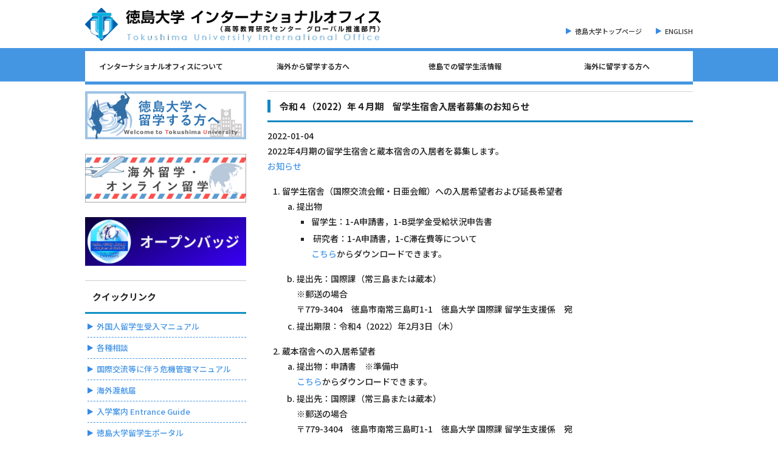

--- FILE ---
content_type: text/html; charset=UTF-8
request_url: https://www.isc.tokushima-u.ac.jp/announcement/13552/
body_size: 39443
content:
<!DOCTYPE html>
<html lang="ja">
<head>
<!-- Global site tag (gtag.js) - Google Analytics -->
<script async src="https://www.googletagmanager.com/gtag/js?id=UA-168639759-1"></script>
<script>
  window.dataLayer = window.dataLayer || [];
  function gtag(){dataLayer.push(arguments);}
  gtag('js', new Date());

  gtag('config', 'UA-168639759-1');
</script>
<meta charset="UTF-8" />
<meta name="format-detection" content="telephone=no, email=no, address=no">
<meta name="viewport" content="target-densitydpi=device-dpi, width=device-width">
<meta name="description" content="令和４（2022）年４月期　留学生宿舎入居者募集のお知らせ - Tokushima University International Office" />
<title>令和４（2022）年４月期　留学生宿舎入居者募集のお知らせ | 徳島大学 高等教育研究センター グローバル推進部門</title>
<link rel="stylesheet" href="https://www.isc.tokushima-u.ac.jp/app/wp-content/themes/theme2024_ja/style.css?202601171216" type="text/css" />
<link rel="preconnect" href="https://fonts.googleapis.com">
<link rel="preconnect" href="https://fonts.gstatic.com" crossorigin>
<link href="https://fonts.googleapis.com/css2?family=Antonio:wght@600&family=Noto+Sans+JP:wght@100..900&display=swap" rel="stylesheet">
<script src="https://ajax.googleapis.com/ajax/libs/jquery/3.4.1/jquery.min.js"></script>
<script src="https://www.isc.tokushima-u.ac.jp/app/wp-content/themes/theme2024_ja/js/kdg-script.js"></script>
<meta name='robots' content='max-image-preview:large' />
<link rel="alternate" title="oEmbed (JSON)" type="application/json+oembed" href="https://www.isc.tokushima-u.ac.jp/wp-json/oembed/1.0/embed?url=https%3A%2F%2Fwww.isc.tokushima-u.ac.jp%2Fannouncement%2F13552%2F" />
<link rel="alternate" title="oEmbed (XML)" type="text/xml+oembed" href="https://www.isc.tokushima-u.ac.jp/wp-json/oembed/1.0/embed?url=https%3A%2F%2Fwww.isc.tokushima-u.ac.jp%2Fannouncement%2F13552%2F&#038;format=xml" />
<style id='wp-img-auto-sizes-contain-inline-css' type='text/css'>
img:is([sizes=auto i],[sizes^="auto," i]){contain-intrinsic-size:3000px 1500px}
/*# sourceURL=wp-img-auto-sizes-contain-inline-css */
</style>
<style id='wp-emoji-styles-inline-css' type='text/css'>

	img.wp-smiley, img.emoji {
		display: inline !important;
		border: none !important;
		box-shadow: none !important;
		height: 1em !important;
		width: 1em !important;
		margin: 0 0.07em !important;
		vertical-align: -0.1em !important;
		background: none !important;
		padding: 0 !important;
	}
/*# sourceURL=wp-emoji-styles-inline-css */
</style>
<style id='wp-block-library-inline-css' type='text/css'>
:root{--wp-block-synced-color:#7a00df;--wp-block-synced-color--rgb:122,0,223;--wp-bound-block-color:var(--wp-block-synced-color);--wp-editor-canvas-background:#ddd;--wp-admin-theme-color:#007cba;--wp-admin-theme-color--rgb:0,124,186;--wp-admin-theme-color-darker-10:#006ba1;--wp-admin-theme-color-darker-10--rgb:0,107,160.5;--wp-admin-theme-color-darker-20:#005a87;--wp-admin-theme-color-darker-20--rgb:0,90,135;--wp-admin-border-width-focus:2px}@media (min-resolution:192dpi){:root{--wp-admin-border-width-focus:1.5px}}.wp-element-button{cursor:pointer}:root .has-very-light-gray-background-color{background-color:#eee}:root .has-very-dark-gray-background-color{background-color:#313131}:root .has-very-light-gray-color{color:#eee}:root .has-very-dark-gray-color{color:#313131}:root .has-vivid-green-cyan-to-vivid-cyan-blue-gradient-background{background:linear-gradient(135deg,#00d084,#0693e3)}:root .has-purple-crush-gradient-background{background:linear-gradient(135deg,#34e2e4,#4721fb 50%,#ab1dfe)}:root .has-hazy-dawn-gradient-background{background:linear-gradient(135deg,#faaca8,#dad0ec)}:root .has-subdued-olive-gradient-background{background:linear-gradient(135deg,#fafae1,#67a671)}:root .has-atomic-cream-gradient-background{background:linear-gradient(135deg,#fdd79a,#004a59)}:root .has-nightshade-gradient-background{background:linear-gradient(135deg,#330968,#31cdcf)}:root .has-midnight-gradient-background{background:linear-gradient(135deg,#020381,#2874fc)}:root{--wp--preset--font-size--normal:16px;--wp--preset--font-size--huge:42px}.has-regular-font-size{font-size:1em}.has-larger-font-size{font-size:2.625em}.has-normal-font-size{font-size:var(--wp--preset--font-size--normal)}.has-huge-font-size{font-size:var(--wp--preset--font-size--huge)}.has-text-align-center{text-align:center}.has-text-align-left{text-align:left}.has-text-align-right{text-align:right}.has-fit-text{white-space:nowrap!important}#end-resizable-editor-section{display:none}.aligncenter{clear:both}.items-justified-left{justify-content:flex-start}.items-justified-center{justify-content:center}.items-justified-right{justify-content:flex-end}.items-justified-space-between{justify-content:space-between}.screen-reader-text{border:0;clip-path:inset(50%);height:1px;margin:-1px;overflow:hidden;padding:0;position:absolute;width:1px;word-wrap:normal!important}.screen-reader-text:focus{background-color:#ddd;clip-path:none;color:#444;display:block;font-size:1em;height:auto;left:5px;line-height:normal;padding:15px 23px 14px;text-decoration:none;top:5px;width:auto;z-index:100000}html :where(.has-border-color){border-style:solid}html :where([style*=border-top-color]){border-top-style:solid}html :where([style*=border-right-color]){border-right-style:solid}html :where([style*=border-bottom-color]){border-bottom-style:solid}html :where([style*=border-left-color]){border-left-style:solid}html :where([style*=border-width]){border-style:solid}html :where([style*=border-top-width]){border-top-style:solid}html :where([style*=border-right-width]){border-right-style:solid}html :where([style*=border-bottom-width]){border-bottom-style:solid}html :where([style*=border-left-width]){border-left-style:solid}html :where(img[class*=wp-image-]){height:auto;max-width:100%}:where(figure){margin:0 0 1em}html :where(.is-position-sticky){--wp-admin--admin-bar--position-offset:var(--wp-admin--admin-bar--height,0px)}@media screen and (max-width:600px){html :where(.is-position-sticky){--wp-admin--admin-bar--position-offset:0px}}

/*# sourceURL=wp-block-library-inline-css */
</style><style id='global-styles-inline-css' type='text/css'>
:root{--wp--preset--aspect-ratio--square: 1;--wp--preset--aspect-ratio--4-3: 4/3;--wp--preset--aspect-ratio--3-4: 3/4;--wp--preset--aspect-ratio--3-2: 3/2;--wp--preset--aspect-ratio--2-3: 2/3;--wp--preset--aspect-ratio--16-9: 16/9;--wp--preset--aspect-ratio--9-16: 9/16;--wp--preset--color--black: #000000;--wp--preset--color--cyan-bluish-gray: #abb8c3;--wp--preset--color--white: #ffffff;--wp--preset--color--pale-pink: #f78da7;--wp--preset--color--vivid-red: #cf2e2e;--wp--preset--color--luminous-vivid-orange: #ff6900;--wp--preset--color--luminous-vivid-amber: #fcb900;--wp--preset--color--light-green-cyan: #7bdcb5;--wp--preset--color--vivid-green-cyan: #00d084;--wp--preset--color--pale-cyan-blue: #8ed1fc;--wp--preset--color--vivid-cyan-blue: #0693e3;--wp--preset--color--vivid-purple: #9b51e0;--wp--preset--gradient--vivid-cyan-blue-to-vivid-purple: linear-gradient(135deg,rgb(6,147,227) 0%,rgb(155,81,224) 100%);--wp--preset--gradient--light-green-cyan-to-vivid-green-cyan: linear-gradient(135deg,rgb(122,220,180) 0%,rgb(0,208,130) 100%);--wp--preset--gradient--luminous-vivid-amber-to-luminous-vivid-orange: linear-gradient(135deg,rgb(252,185,0) 0%,rgb(255,105,0) 100%);--wp--preset--gradient--luminous-vivid-orange-to-vivid-red: linear-gradient(135deg,rgb(255,105,0) 0%,rgb(207,46,46) 100%);--wp--preset--gradient--very-light-gray-to-cyan-bluish-gray: linear-gradient(135deg,rgb(238,238,238) 0%,rgb(169,184,195) 100%);--wp--preset--gradient--cool-to-warm-spectrum: linear-gradient(135deg,rgb(74,234,220) 0%,rgb(151,120,209) 20%,rgb(207,42,186) 40%,rgb(238,44,130) 60%,rgb(251,105,98) 80%,rgb(254,248,76) 100%);--wp--preset--gradient--blush-light-purple: linear-gradient(135deg,rgb(255,206,236) 0%,rgb(152,150,240) 100%);--wp--preset--gradient--blush-bordeaux: linear-gradient(135deg,rgb(254,205,165) 0%,rgb(254,45,45) 50%,rgb(107,0,62) 100%);--wp--preset--gradient--luminous-dusk: linear-gradient(135deg,rgb(255,203,112) 0%,rgb(199,81,192) 50%,rgb(65,88,208) 100%);--wp--preset--gradient--pale-ocean: linear-gradient(135deg,rgb(255,245,203) 0%,rgb(182,227,212) 50%,rgb(51,167,181) 100%);--wp--preset--gradient--electric-grass: linear-gradient(135deg,rgb(202,248,128) 0%,rgb(113,206,126) 100%);--wp--preset--gradient--midnight: linear-gradient(135deg,rgb(2,3,129) 0%,rgb(40,116,252) 100%);--wp--preset--font-size--small: 13px;--wp--preset--font-size--medium: 20px;--wp--preset--font-size--large: 36px;--wp--preset--font-size--x-large: 42px;--wp--preset--spacing--20: 0.44rem;--wp--preset--spacing--30: 0.67rem;--wp--preset--spacing--40: 1rem;--wp--preset--spacing--50: 1.5rem;--wp--preset--spacing--60: 2.25rem;--wp--preset--spacing--70: 3.38rem;--wp--preset--spacing--80: 5.06rem;--wp--preset--shadow--natural: 6px 6px 9px rgba(0, 0, 0, 0.2);--wp--preset--shadow--deep: 12px 12px 50px rgba(0, 0, 0, 0.4);--wp--preset--shadow--sharp: 6px 6px 0px rgba(0, 0, 0, 0.2);--wp--preset--shadow--outlined: 6px 6px 0px -3px rgb(255, 255, 255), 6px 6px rgb(0, 0, 0);--wp--preset--shadow--crisp: 6px 6px 0px rgb(0, 0, 0);}:where(.is-layout-flex){gap: 0.5em;}:where(.is-layout-grid){gap: 0.5em;}body .is-layout-flex{display: flex;}.is-layout-flex{flex-wrap: wrap;align-items: center;}.is-layout-flex > :is(*, div){margin: 0;}body .is-layout-grid{display: grid;}.is-layout-grid > :is(*, div){margin: 0;}:where(.wp-block-columns.is-layout-flex){gap: 2em;}:where(.wp-block-columns.is-layout-grid){gap: 2em;}:where(.wp-block-post-template.is-layout-flex){gap: 1.25em;}:where(.wp-block-post-template.is-layout-grid){gap: 1.25em;}.has-black-color{color: var(--wp--preset--color--black) !important;}.has-cyan-bluish-gray-color{color: var(--wp--preset--color--cyan-bluish-gray) !important;}.has-white-color{color: var(--wp--preset--color--white) !important;}.has-pale-pink-color{color: var(--wp--preset--color--pale-pink) !important;}.has-vivid-red-color{color: var(--wp--preset--color--vivid-red) !important;}.has-luminous-vivid-orange-color{color: var(--wp--preset--color--luminous-vivid-orange) !important;}.has-luminous-vivid-amber-color{color: var(--wp--preset--color--luminous-vivid-amber) !important;}.has-light-green-cyan-color{color: var(--wp--preset--color--light-green-cyan) !important;}.has-vivid-green-cyan-color{color: var(--wp--preset--color--vivid-green-cyan) !important;}.has-pale-cyan-blue-color{color: var(--wp--preset--color--pale-cyan-blue) !important;}.has-vivid-cyan-blue-color{color: var(--wp--preset--color--vivid-cyan-blue) !important;}.has-vivid-purple-color{color: var(--wp--preset--color--vivid-purple) !important;}.has-black-background-color{background-color: var(--wp--preset--color--black) !important;}.has-cyan-bluish-gray-background-color{background-color: var(--wp--preset--color--cyan-bluish-gray) !important;}.has-white-background-color{background-color: var(--wp--preset--color--white) !important;}.has-pale-pink-background-color{background-color: var(--wp--preset--color--pale-pink) !important;}.has-vivid-red-background-color{background-color: var(--wp--preset--color--vivid-red) !important;}.has-luminous-vivid-orange-background-color{background-color: var(--wp--preset--color--luminous-vivid-orange) !important;}.has-luminous-vivid-amber-background-color{background-color: var(--wp--preset--color--luminous-vivid-amber) !important;}.has-light-green-cyan-background-color{background-color: var(--wp--preset--color--light-green-cyan) !important;}.has-vivid-green-cyan-background-color{background-color: var(--wp--preset--color--vivid-green-cyan) !important;}.has-pale-cyan-blue-background-color{background-color: var(--wp--preset--color--pale-cyan-blue) !important;}.has-vivid-cyan-blue-background-color{background-color: var(--wp--preset--color--vivid-cyan-blue) !important;}.has-vivid-purple-background-color{background-color: var(--wp--preset--color--vivid-purple) !important;}.has-black-border-color{border-color: var(--wp--preset--color--black) !important;}.has-cyan-bluish-gray-border-color{border-color: var(--wp--preset--color--cyan-bluish-gray) !important;}.has-white-border-color{border-color: var(--wp--preset--color--white) !important;}.has-pale-pink-border-color{border-color: var(--wp--preset--color--pale-pink) !important;}.has-vivid-red-border-color{border-color: var(--wp--preset--color--vivid-red) !important;}.has-luminous-vivid-orange-border-color{border-color: var(--wp--preset--color--luminous-vivid-orange) !important;}.has-luminous-vivid-amber-border-color{border-color: var(--wp--preset--color--luminous-vivid-amber) !important;}.has-light-green-cyan-border-color{border-color: var(--wp--preset--color--light-green-cyan) !important;}.has-vivid-green-cyan-border-color{border-color: var(--wp--preset--color--vivid-green-cyan) !important;}.has-pale-cyan-blue-border-color{border-color: var(--wp--preset--color--pale-cyan-blue) !important;}.has-vivid-cyan-blue-border-color{border-color: var(--wp--preset--color--vivid-cyan-blue) !important;}.has-vivid-purple-border-color{border-color: var(--wp--preset--color--vivid-purple) !important;}.has-vivid-cyan-blue-to-vivid-purple-gradient-background{background: var(--wp--preset--gradient--vivid-cyan-blue-to-vivid-purple) !important;}.has-light-green-cyan-to-vivid-green-cyan-gradient-background{background: var(--wp--preset--gradient--light-green-cyan-to-vivid-green-cyan) !important;}.has-luminous-vivid-amber-to-luminous-vivid-orange-gradient-background{background: var(--wp--preset--gradient--luminous-vivid-amber-to-luminous-vivid-orange) !important;}.has-luminous-vivid-orange-to-vivid-red-gradient-background{background: var(--wp--preset--gradient--luminous-vivid-orange-to-vivid-red) !important;}.has-very-light-gray-to-cyan-bluish-gray-gradient-background{background: var(--wp--preset--gradient--very-light-gray-to-cyan-bluish-gray) !important;}.has-cool-to-warm-spectrum-gradient-background{background: var(--wp--preset--gradient--cool-to-warm-spectrum) !important;}.has-blush-light-purple-gradient-background{background: var(--wp--preset--gradient--blush-light-purple) !important;}.has-blush-bordeaux-gradient-background{background: var(--wp--preset--gradient--blush-bordeaux) !important;}.has-luminous-dusk-gradient-background{background: var(--wp--preset--gradient--luminous-dusk) !important;}.has-pale-ocean-gradient-background{background: var(--wp--preset--gradient--pale-ocean) !important;}.has-electric-grass-gradient-background{background: var(--wp--preset--gradient--electric-grass) !important;}.has-midnight-gradient-background{background: var(--wp--preset--gradient--midnight) !important;}.has-small-font-size{font-size: var(--wp--preset--font-size--small) !important;}.has-medium-font-size{font-size: var(--wp--preset--font-size--medium) !important;}.has-large-font-size{font-size: var(--wp--preset--font-size--large) !important;}.has-x-large-font-size{font-size: var(--wp--preset--font-size--x-large) !important;}
/*# sourceURL=global-styles-inline-css */
</style>

<style id='classic-theme-styles-inline-css' type='text/css'>
/*! This file is auto-generated */
.wp-block-button__link{color:#fff;background-color:#32373c;border-radius:9999px;box-shadow:none;text-decoration:none;padding:calc(.667em + 2px) calc(1.333em + 2px);font-size:1.125em}.wp-block-file__button{background:#32373c;color:#fff;text-decoration:none}
/*# sourceURL=/wp-includes/css/classic-themes.min.css */
</style>
<link rel="https://api.w.org/" href="https://www.isc.tokushima-u.ac.jp/wp-json/" /><link rel="alternate" title="JSON" type="application/json" href="https://www.isc.tokushima-u.ac.jp/wp-json/wp/v2/posts/13552" /><link rel="canonical" href="https://www.isc.tokushima-u.ac.jp/announcement/13552/" />
<link rel='shortlink' href='https://www.isc.tokushima-u.ac.jp/?p=13552' />
<link rel="icon" href="https://www.isc.tokushima-u.ac.jp/app/wp-content/uploads/2022/05/cropped-sti_favicon-32x32.png" sizes="32x32" />
<link rel="icon" href="https://www.isc.tokushima-u.ac.jp/app/wp-content/uploads/2022/05/cropped-sti_favicon-192x192.png" sizes="192x192" />
<link rel="apple-touch-icon" href="https://www.isc.tokushima-u.ac.jp/app/wp-content/uploads/2022/05/cropped-sti_favicon-180x180.png" />
<meta name="msapplication-TileImage" content="https://www.isc.tokushima-u.ac.jp/app/wp-content/uploads/2022/05/cropped-sti_favicon-270x270.png" />
</head>
<body data-rsssl=1 class="wp-singular post-template-default single single-post postid-13552 single-format-standard wp-theme-theme2024_ja announcement">
<div class="head sp">
	<div class="overlayMenu">
		<div class="overlayMenuInner">
			<div class="overlayMenuItem">
				<ul id="menu-global" class="sp_menu"><li><a href="https://www.isc.tokushima-u.ac.jp/01_about_itn_center/">インターナショナルオフィスについて</a>
<ul class="sub-menu">
	<li><a href="https://www.isc.tokushima-u.ac.jp/01_about_itn_center/">インターナショナルオフィスについて</a></li>
	<li><a href="https://www.isc.tokushima-u.ac.jp/%e5%9b%bd%e9%9a%9b%e3%82%bb%e3%83%b3%e3%82%bf%e3%83%bc-%e6%b2%bf%e9%9d%a9/">沿革</a></li>
	<li><a href="https://www.isc.tokushima-u.ac.jp/03_educational_support/">日本語教育/Japanese Program</a></li>
	<li><a href="https://www.isc.tokushima-u.ac.jp/consultation/">生活・相談支援</a></li>
	<li><a href="https://www.isc.tokushima-u.ac.jp/staff_directory/">スタッフ一覧</a></li>
	<li><a href="https://www.isc.tokushima-u.ac.jp/%e7%b5%82%e4%ba%86%e3%81%97%e3%81%9f%e4%ba%8b%e6%a5%ad/">終了した事業</a></li>
	<li><a href="https://www.isc.tokushima-u.ac.jp/09_kokusaika_staff_directory/">国際課連絡先</a></li>
</ul>
</li>
<li><a href="https://www.isc.tokushima-u.ac.jp/02_admissions/">海外から留学する方へ</a>
<ul class="sub-menu">
	<li><a href="https://www.isc.tokushima-u.ac.jp/02_admissions/">海外から留学する方へ</a></li>
	<li><a href="https://www.isc.tokushima-u.ac.jp/02_admissions/01_admissions/">徳島大学への留学方法</a></li>
	<li><a href="https://www.isc.tokushima-u.ac.jp/steps-for-enrollment/">入学までのステップ</a></li>
	<li><a href="https://www.isc.tokushima-u.ac.jp/02_admissions/06_living_expense_in_tokushima/">徳島での生活費・授業料</a></li>
	<li><a href="https://www.isc.tokushima-u.ac.jp/02_admissions/03_scholarships/">留学生 国費奨学金（入学前申請）</a></li>
	<li><a href="https://www.isc.tokushima-u.ac.jp/02_admissions/05_housing_in_tokushima/">留学生宿舎・寮について</a></li>
	<li><a href="https://www.isc.tokushima-u.ac.jp/apartment/">民間アパートの探し方について</a>
	<ul class="sub-menu">
		<li><a href="https://www.isc.tokushima-u.ac.jp/03_life_in_tokushima/1-5_koutsuu/">公共交通、自動車、自転車について</a></li>
		<li><a href="https://www.isc.tokushima-u.ac.jp/03_life_in_tokushima/about-moving-out/">住所を変更するとき</a></li>
		<li><a href="https://www.isc.tokushima-u.ac.jp/03_life_in_tokushima/2-5_insurances/">各種保険について</a></li>
	</ul>
</li>
	<li><a href="https://www.isc.tokushima-u.ac.jp/02_admissions/02_visa_procedure-2/">査証（ビザ）について</a></li>
</ul>
</li>
<li><a href="https://www.isc.tokushima-u.ac.jp/03_life_in_tokushima/">徳島での留学生活情報</a>
<ul class="sub-menu">
	<li><a href="https://www.isc.tokushima-u.ac.jp/03_life_in_tokushima/">徳島での留学生活情報</a></li>
	<li><a href="https://www.isc.tokushima-u.ac.jp/03_life_in_tokushima/%e3%81%94%e3%81%bf%e3%81%ae%e5%88%86%e5%88%a5%e3%81%ab%e3%81%a4%e3%81%84%e3%81%a6/">ごみの分別について</a></li>
	<li><a href="https://www.isc.tokushima-u.ac.jp/03_life_in_tokushima/2-3_parttimejob_cafeteria/">アルバイトについて</a></li>
</ul>
</li>
<li><a href="https://www.isc.tokushima-u.ac.jp/04_study_abroad/">海外に留学する方へ</a>
<ul class="sub-menu">
	<li><a href="https://www.isc.tokushima-u.ac.jp/04_study_abroad/">海外に留学する方へ</a></li>
	<li><a href="https://www.isc.tokushima-u.ac.jp/04_study_abroad/1-%e7%9f%ad%e6%9c%9f%e7%95%99%e5%ad%a6/">海外現地留学・オンライン留学について</a></li>
	<li><a href="https://www.isc.tokushima-u.ac.jp/%e3%82%aa%e3%83%bc%e3%83%97%e3%83%b3%e3%83%90%e3%83%83%e3%82%b8%e3%81%ab%e3%81%a4%e3%81%84%e3%81%a6/">オープンバッジについて</a></li>
	<li><a href="https://www.isc.tokushima-u.ac.jp/2-長期留学について/">交換留学について</a></li>
	<li><a href="https://www.isc.tokushima-u.ac.jp/%e6%b5%b7%e5%a4%96%e7%95%99%e5%ad%a6%e3%81%ab%e9%96%a2%e3%81%99%e3%82%8b%e7%9b%b8%e8%ab%87%e7%aa%93%e5%8f%a3%e3%81%ab%e3%81%a4%e3%81%84%e3%81%a6-2/">海外留学に関する相談窓口について</a></li>
	<li><a href="https://www.isc.tokushima-u.ac.jp/04_study_abroad/%e7%95%99%e5%ad%a6%e6%ba%96%e5%82%99%e3%83%bb%e5%8d%b1%e6%a9%9f%e7%ae%a1%e7%90%86/">危機管理・留学準備</a></li>
	<li><a href="https://www.isc.tokushima-u.ac.jp/%e5%a5%a8%e5%ad%a6%e9%87%91%e3%83%bb%e5%90%84%e7%a8%ae%e6%89%8b%e7%b6%9a%e3%81%8d%e6%9b%b8%e9%a1%9e/">奨学金・各種手続き書類</a></li>
	<li><a href="https://www.isc.tokushima-u.ac.jp/04_study_abroad/3-%e8%aa%9e%e5%ad%a6%e6%a4%9c%e5%ae%9a%e8%a9%a6%e9%a8%93%ef%bc%88%e8%8b%b1%e8%aa%9e%ef%bc%89%e3%81%ab%e3%81%a4%e3%81%84%e3%81%a6/">語学検定試験（英語）について</a></li>
	<li><a href="https://www.isc.tokushima-u.ac.jp/studyabroadreport/">海外留学体験記</a></li>
</ul>
</li>
</ul>			</div>
		</div>
	</div>
	<div class="overlayMenuBtn">
		<span></span>
		<span></span>
		<span></span>
	</div>
</div>
<div id="wrapper">
	<div id="header" class="clear">
		<h1><a href="https://www.isc.tokushima-u.ac.jp"><img src="https://www.isc.tokushima-u.ac.jp/app/wp-content/uploads/2025/10/logo_ja_20251022.png" alt="徳島大学 高等教育研究センター グローバル推進部門" /></a></h1>
		<ul class="lang">
			<li><a href="http://www.tokushima-u.ac.jp/" target="_blank">徳島大学トップページ</a></li>
			<li><a href="https://www.isc.tokushima-u.ac.jp/english/">ENGLISH</a></li>
		</ul>
	</div><!-- header end -->
</div><!-- wrapper end -->
<div class="menu-global-container"><ul id="topnav" class="nav"><li><a href="https://www.isc.tokushima-u.ac.jp/01_about_itn_center/">インターナショナルオフィスについて</a>
<ul class="sub-menu">
	<li><a href="https://www.isc.tokushima-u.ac.jp/01_about_itn_center/">インターナショナルオフィスについて</a></li>
	<li><a href="https://www.isc.tokushima-u.ac.jp/%e5%9b%bd%e9%9a%9b%e3%82%bb%e3%83%b3%e3%82%bf%e3%83%bc-%e6%b2%bf%e9%9d%a9/">沿革</a></li>
	<li><a href="https://www.isc.tokushima-u.ac.jp/03_educational_support/">日本語教育/Japanese Program</a></li>
	<li><a href="https://www.isc.tokushima-u.ac.jp/consultation/">生活・相談支援</a></li>
	<li><a href="https://www.isc.tokushima-u.ac.jp/staff_directory/">スタッフ一覧</a></li>
	<li><a href="https://www.isc.tokushima-u.ac.jp/%e7%b5%82%e4%ba%86%e3%81%97%e3%81%9f%e4%ba%8b%e6%a5%ad/">終了した事業</a></li>
	<li><a href="https://www.isc.tokushima-u.ac.jp/09_kokusaika_staff_directory/">国際課連絡先</a></li>
</ul>
</li>
<li><a href="https://www.isc.tokushima-u.ac.jp/02_admissions/">海外から留学する方へ</a>
<ul class="sub-menu">
	<li><a href="https://www.isc.tokushima-u.ac.jp/02_admissions/">海外から留学する方へ</a></li>
	<li><a href="https://www.isc.tokushima-u.ac.jp/02_admissions/01_admissions/">徳島大学への留学方法</a></li>
	<li><a href="https://www.isc.tokushima-u.ac.jp/steps-for-enrollment/">入学までのステップ</a></li>
	<li><a href="https://www.isc.tokushima-u.ac.jp/02_admissions/06_living_expense_in_tokushima/">徳島での生活費・授業料</a></li>
	<li><a href="https://www.isc.tokushima-u.ac.jp/02_admissions/03_scholarships/">留学生 国費奨学金（入学前申請）</a></li>
	<li><a href="https://www.isc.tokushima-u.ac.jp/02_admissions/05_housing_in_tokushima/">留学生宿舎・寮について</a></li>
	<li><a href="https://www.isc.tokushima-u.ac.jp/apartment/">民間アパートの探し方について</a>
	<ul class="sub-menu">
		<li><a href="https://www.isc.tokushima-u.ac.jp/03_life_in_tokushima/1-5_koutsuu/">公共交通、自動車、自転車について</a></li>
		<li><a href="https://www.isc.tokushima-u.ac.jp/03_life_in_tokushima/about-moving-out/">住所を変更するとき</a></li>
		<li><a href="https://www.isc.tokushima-u.ac.jp/03_life_in_tokushima/2-5_insurances/">各種保険について</a></li>
	</ul>
</li>
	<li><a href="https://www.isc.tokushima-u.ac.jp/02_admissions/02_visa_procedure-2/">査証（ビザ）について</a></li>
</ul>
</li>
<li><a href="https://www.isc.tokushima-u.ac.jp/03_life_in_tokushima/">徳島での留学生活情報</a>
<ul class="sub-menu">
	<li><a href="https://www.isc.tokushima-u.ac.jp/03_life_in_tokushima/">徳島での留学生活情報</a></li>
	<li><a href="https://www.isc.tokushima-u.ac.jp/03_life_in_tokushima/%e3%81%94%e3%81%bf%e3%81%ae%e5%88%86%e5%88%a5%e3%81%ab%e3%81%a4%e3%81%84%e3%81%a6/">ごみの分別について</a></li>
	<li><a href="https://www.isc.tokushima-u.ac.jp/03_life_in_tokushima/2-3_parttimejob_cafeteria/">アルバイトについて</a></li>
</ul>
</li>
<li><a href="https://www.isc.tokushima-u.ac.jp/04_study_abroad/">海外に留学する方へ</a>
<ul class="sub-menu">
	<li><a href="https://www.isc.tokushima-u.ac.jp/04_study_abroad/">海外に留学する方へ</a></li>
	<li><a href="https://www.isc.tokushima-u.ac.jp/04_study_abroad/1-%e7%9f%ad%e6%9c%9f%e7%95%99%e5%ad%a6/">海外現地留学・オンライン留学について</a></li>
	<li><a href="https://www.isc.tokushima-u.ac.jp/%e3%82%aa%e3%83%bc%e3%83%97%e3%83%b3%e3%83%90%e3%83%83%e3%82%b8%e3%81%ab%e3%81%a4%e3%81%84%e3%81%a6/">オープンバッジについて</a></li>
	<li><a href="https://www.isc.tokushima-u.ac.jp/2-長期留学について/">交換留学について</a></li>
	<li><a href="https://www.isc.tokushima-u.ac.jp/%e6%b5%b7%e5%a4%96%e7%95%99%e5%ad%a6%e3%81%ab%e9%96%a2%e3%81%99%e3%82%8b%e7%9b%b8%e8%ab%87%e7%aa%93%e5%8f%a3%e3%81%ab%e3%81%a4%e3%81%84%e3%81%a6-2/">海外留学に関する相談窓口について</a></li>
	<li><a href="https://www.isc.tokushima-u.ac.jp/04_study_abroad/%e7%95%99%e5%ad%a6%e6%ba%96%e5%82%99%e3%83%bb%e5%8d%b1%e6%a9%9f%e7%ae%a1%e7%90%86/">危機管理・留学準備</a></li>
	<li><a href="https://www.isc.tokushima-u.ac.jp/%e5%a5%a8%e5%ad%a6%e9%87%91%e3%83%bb%e5%90%84%e7%a8%ae%e6%89%8b%e7%b6%9a%e3%81%8d%e6%9b%b8%e9%a1%9e/">奨学金・各種手続き書類</a></li>
	<li><a href="https://www.isc.tokushima-u.ac.jp/04_study_abroad/3-%e8%aa%9e%e5%ad%a6%e6%a4%9c%e5%ae%9a%e8%a9%a6%e9%a8%93%ef%bc%88%e8%8b%b1%e8%aa%9e%ef%bc%89%e3%81%ab%e3%81%a4%e3%81%84%e3%81%a6/">語学検定試験（英語）について</a></li>
	<li><a href="https://www.isc.tokushima-u.ac.jp/studyabroadreport/">海外留学体験記</a></li>
</ul>
</li>
</ul></div><div id="main-image" class="wrap">
	<div class='main-image'></div></div><!-- main-image end -->
<div id="container"><div id="main">
		<h2><span>令和４（2022）年４月期　留学生宿舎入居者募集のお知らせ</span></h2>
	<div id="date">2022-01-04</div>
	<p>2022年4月期の留学生宿舎と蔵本宿舎の入居者を募集します。<br />
<a href="https://www.isc.tokushima-u.ac.jp/app/wp-content/uploads/2021/12/3.202204_application_for_dormitory.pdf" target="_blank" rel="noopener noreferrer">お知らせ</a></p>
<ol>
<li>留学生宿舎（国際交流会館・日亜会館）への入居希望者および延長希望者
<ol style="list-style-type: lower-alpha;">
<li>提出物
<ul>
<li>留学生：1-A申請書，1-B奨学金受給状況申告書</li>
<li> 研究者：1-A申請書，1-C滞在費等について<br />
<a href="https://www.isc.tokushima-u.ac.jp/documents_list/" target="_blank" rel="noopener noreferrer">こちら</a>からダウンロードできます。</li>
</ul>
</li>
<li>提出先：国際課（常三島または蔵本）<br />
※郵送の場合<br />
〒779-3404　徳島市南常三島町1-1　徳島大学 国際課 留学生支援係　宛</li>
<li>提出期限：令和4（2022）年2月3日（木）</li>
</ol>
</li>
<li>蔵本宿舎への入居希望者
<ol style="list-style-type: lower-alpha;">
<li>提出物：申請書　※準備中<br />
<a href="https://www.isc.tokushima-u.ac.jp/documents_list/" target="_blank" rel="noopener noreferrer">こちら</a>からダウンロードできます。</li>
<li>提出先：国際課（常三島または蔵本）<br />
※郵送の場合<br />
〒779-3404　徳島市南常三島町1-1　徳島大学 国際課 留学生支援係　宛</li>
<li>提出期限：令和4（2022）年2月3日（木）</li>
</ol>
</li>
<li>日本人学生寮への入居希望者<br />
※学部生・大学院生で日本語ができる方のみ。（研究生や科目等履修生は入居できません）</p>
<ol style="list-style-type: lower-alpha;">
<li>提出物：入寮願，身上調査書<br />
申請書はこちら( ryugakuk@tokushima-u.ac.jp )にメールを送っていただけたらメールで送付します。</li>
<li>提出先：国際課（常三島または蔵本）<br />
※郵送の場合<br />
〒779-3404　徳島市南常三島町1-1　徳島大学 国際課 留学生支援係　宛</li>
<li>提出期限：令和４（2022）年2月3日（木）</li>
</ol>
</li>
<li>問い合わせ先：国際課<br />
TEL:088-656-8106<br />
Email:ryugakuk@tokushima-u.ac.jp</li>
</ol>
	<div id="nav-below" class="navigation">
		<div class="nav-previous"><a href="javascript:history.back();">＜</a></div>
	</div>
		</div>
<div id="sidebar">
	<div id="custom_html-2" class="widget_text widget"><div class="textwidget custom-html-widget"><p><a href="https://www.isc.tokushima-u.ac.jp/cometotokushima/" target="_blank"><img src="https://www.isc.tokushima-u.ac.jp/app/wp-content/uploads/2020/07/4d846dab9071f578439cee8dd62d47b1.png" alt="徳島大学へ留学する方へ" width="265"></a></p>
<p><a href="https://www.isc.tokushima-u.ac.jp/04_study_abroad/"><img alt="海外留学・オンライン留学" src="https://www.isc.tokushima-u.ac.jp/app/wp-content/uploads/2021/01/50e356aab180a0f76d1f87af63dd5c65.jpg" width="265" /></a></p>
<p><a href="https://www.isc.tokushima-u.ac.jp/%E3%82%AA%E3%83%BC%E3%83%97%E3%83%B3%E3%83%90%E3%83%83%E3%82%B8%E3%81%AB%E3%81%A4%E3%81%84%E3%81%A6/"><img alt="オープンバッジ" src="https://www.isc.tokushima-u.ac.jp/app/wp-content/uploads/2024/12/5571732f006e400f004de6a7304fa8bd.png" width="265" /></a></p></div></div><div id="nav_menu-2" class="widget"><h3>クイックリンク</h3><div class="menu-quick_links-container"><ul id="menu-quick_links" class="menu"><li><a href="https://www.isc.tokushima-u.ac.jp/%e5%a4%96%e5%9b%bd%e4%ba%ba%e7%95%99%e5%ad%a6%e7%94%9f%e5%8f%97%e5%85%a5%e3%83%9e%e3%83%8b%e3%83%a5%e3%82%a2%e3%83%ab/">外国人留学生受入マニュアル</a></li>
<li><a href="https://www.isc.tokushima-u.ac.jp/%e6%96%b0%e8%a6%8f%e9%a0%85%e7%9b%ae/">各種相談</a></li>
<li><a href="https://www.isc.tokushima-u.ac.jp/%e5%9b%bd%e9%9a%9b%e4%ba%a4%e6%b5%81%e7%ad%89%e3%81%ab%e4%bc%b4%e3%81%86%e5%8d%b1%e6%a9%9f%e7%ae%a1%e7%90%86%e3%83%9e%e3%83%8b%e3%83%a5%e3%82%a2%e3%83%ab/">国際交流等に伴う危機管理マニュアル</a></li>
<li><a href="https://www.isc.tokushima-u.ac.jp/%e6%b5%b7%e5%a4%96%e6%b8%a1%e8%88%aa%e5%b1%8a/">海外渡航届</a></li>
<li><a href="https://www.isc.tokushima-u.ac.jp/02_admissions/admission-guide/">入学案内  Entrance Guide</a></li>
<li><a href="https://www.isc.tokushima-u.ac.jp/%e5%be%b3%e5%b3%b6%e5%a4%a7%e5%ad%a6%e7%95%99%e5%ad%a6%e7%94%9f%e3%83%9d%e3%83%bc%e3%82%bf%e3%83%ab/">徳島大学留学生ポータル</a></li>
<li><a href="https://www.isc.tokushima-u.ac.jp/02_admissions/03_scholarships/">留学生 国費奨学金（入学前申請）</a></li>
<li><a href="https://www.isc.tokushima-u.ac.jp/03_life_in_tokushima/mext_scholarship_for_current_students/">留学生 国費奨学金（入学後申請）</a></li>
<li><a href="https://www.isc.tokushima-u.ac.jp/03_life_in_tokushima/scholarshipsandfunds/">留学生対象の奨学金</a></li>
<li><a href="https://www.isc.tokushima-u.ac.jp/career_support/">留学生のための就職支援</a></li>
<li><a href="https://www.isc.tokushima-u.ac.jp/%e5%9c%b0%e5%9f%9f%e3%82%b5%e3%83%9d%e3%83%bc%e3%82%bf%e3%83%bc%ef%bc%86%e5%ad%a6%e7%94%9f%e3%82%b5%e3%83%9d%e3%83%bc%e3%82%bf%e3%83%bc%e5%8b%9f%e9%9b%86/">学生サポーター募集</a></li>
<li><a href="https://www.isc.tokushima-u.ac.jp/03_educational_support/">日本語教育（にほんごクラス）Japanese Courses</a></li>
<li><a href="https://www.isc.tokushima-u.ac.jp/grip/">グローバルパーソン集中プログラム（GRIP)</a></li>
<li><a href="https://www.isc.tokushima-u.ac.jp/learning-vietnamese-language-and-culture/">ベトナム語・文化学習  Learning Vietnamese Language and Culture</a></li>
<li><a href="https://www.isc.tokushima-u.ac.jp/tetsuzuki_madoguchi/">各種手続き窓口</a></li>
<li><a href="https://www.isc.tokushima-u.ac.jp/documents_list/">各種申請用紙</a></li>
<li><a href="https://www.isc.tokushima-u.ac.jp/publications/">印刷物</a></li>
<li><a href="https://www.isc.tokushima-u.ac.jp/%e3%83%a1%e3%83%87%e3%82%a3%e3%82%a2%ef%bc%88%e5%8b%95%e7%94%bb%ef%bc%89/">メディア（動画）</a></li>
<li><a href="https://www.tokushima-u.ac.jp/gakunai/univonly/kokusai/">協定書雛形（学内限定）</a></li>
</ul></div></div><div id="custom_html-3" class="widget_text widget"><div class="textwidget custom-html-widget"><h2 style="margin-bottom:16px;"><img alt="徳島大学 高等教育研究センター学修支援部門国際教育推進" src="https://www.isc.tokushima-u.ac.jp/app/wp-content/uploads/2025/10/logo_ja_20251022.png" width="100%"></h2>
<p style="line-height:1.4;"><span style="font-size: small;">〒770-8502　徳島市南常三島町1-1<br>徳島大学　常三島キャンパス<br>地域創生・国際交流会館4階<br>高等教育研究センター グローバル推進部門</span></p></div></div></div><!-- sidebar end --></div><!-- container end -->
<div id="footer">
	<div class="inner">
		<ul class="banner">
			<li><a href="https://www.isc.tokushima-u.ac.jp/summer_program/"><img src="https://www.isc.tokushima-u.ac.jp/app/wp-content/uploads/2020/04/banner4_20200403.png" alt="サマースクール" /></a></li>
<li><a href="https://www.youtube.com/channel/UC8SLPt3rpst50DUNLrnW6uQ" target="_blank"><img src="https://www.isc.tokushima-u.ac.jp/app/wp-content/uploads/2020/04/image-2_20200403.png" alt="動画集" /></a></li>
<li><a href="https://www.isc.tokushima-u.ac.jp/alumni_association/"><img src="https://www.isc.tokushima-u.ac.jp/app/wp-content/uploads/2014/03/banner2.png" alt="卒業留学生同窓会" /></a></li>
<li><a href="https://www.isc.tokushima-u.ac.jp/kazurabashi/"><img src="https://www.isc.tokushima-u.ac.jp/app/wp-content/uploads/2014/03/banner5.png" alt="徳島地域留学生交流推進協議会" /></a></li>
<li><a href="http://www.tokushima-u.ac.jp/isc/admission/"><img src="https://www.isc.tokushima-u.ac.jp/app/wp-content/uploads/2015/04/banner7.png" alt="留学生ポータル" /></a></li>
		</ul>
	</div>
	<address>Copyright &copy; 2026 徳島大学 高等教育研究センター グローバル推進部門 All Rights Reserved.</address>
</div><!-- footer end -->
<script type="speculationrules">
{"prefetch":[{"source":"document","where":{"and":[{"href_matches":"/*"},{"not":{"href_matches":["/app/wp-*.php","/app/wp-admin/*","/app/wp-content/uploads/*","/app/wp-content/*","/app/wp-content/plugins/*","/app/wp-content/themes/theme2024_ja/*","/*\\?(.+)"]}},{"not":{"selector_matches":"a[rel~=\"nofollow\"]"}},{"not":{"selector_matches":".no-prefetch, .no-prefetch a"}}]},"eagerness":"conservative"}]}
</script>
<script id="wp-emoji-settings" type="application/json">
{"baseUrl":"https://s.w.org/images/core/emoji/17.0.2/72x72/","ext":".png","svgUrl":"https://s.w.org/images/core/emoji/17.0.2/svg/","svgExt":".svg","source":{"concatemoji":"https://www.isc.tokushima-u.ac.jp/app/wp-includes/js/wp-emoji-release.min.js?ver=6.9"}}
</script>
<script type="module">
/* <![CDATA[ */
/*! This file is auto-generated */
const a=JSON.parse(document.getElementById("wp-emoji-settings").textContent),o=(window._wpemojiSettings=a,"wpEmojiSettingsSupports"),s=["flag","emoji"];function i(e){try{var t={supportTests:e,timestamp:(new Date).valueOf()};sessionStorage.setItem(o,JSON.stringify(t))}catch(e){}}function c(e,t,n){e.clearRect(0,0,e.canvas.width,e.canvas.height),e.fillText(t,0,0);t=new Uint32Array(e.getImageData(0,0,e.canvas.width,e.canvas.height).data);e.clearRect(0,0,e.canvas.width,e.canvas.height),e.fillText(n,0,0);const a=new Uint32Array(e.getImageData(0,0,e.canvas.width,e.canvas.height).data);return t.every((e,t)=>e===a[t])}function p(e,t){e.clearRect(0,0,e.canvas.width,e.canvas.height),e.fillText(t,0,0);var n=e.getImageData(16,16,1,1);for(let e=0;e<n.data.length;e++)if(0!==n.data[e])return!1;return!0}function u(e,t,n,a){switch(t){case"flag":return n(e,"\ud83c\udff3\ufe0f\u200d\u26a7\ufe0f","\ud83c\udff3\ufe0f\u200b\u26a7\ufe0f")?!1:!n(e,"\ud83c\udde8\ud83c\uddf6","\ud83c\udde8\u200b\ud83c\uddf6")&&!n(e,"\ud83c\udff4\udb40\udc67\udb40\udc62\udb40\udc65\udb40\udc6e\udb40\udc67\udb40\udc7f","\ud83c\udff4\u200b\udb40\udc67\u200b\udb40\udc62\u200b\udb40\udc65\u200b\udb40\udc6e\u200b\udb40\udc67\u200b\udb40\udc7f");case"emoji":return!a(e,"\ud83e\u1fac8")}return!1}function f(e,t,n,a){let r;const o=(r="undefined"!=typeof WorkerGlobalScope&&self instanceof WorkerGlobalScope?new OffscreenCanvas(300,150):document.createElement("canvas")).getContext("2d",{willReadFrequently:!0}),s=(o.textBaseline="top",o.font="600 32px Arial",{});return e.forEach(e=>{s[e]=t(o,e,n,a)}),s}function r(e){var t=document.createElement("script");t.src=e,t.defer=!0,document.head.appendChild(t)}a.supports={everything:!0,everythingExceptFlag:!0},new Promise(t=>{let n=function(){try{var e=JSON.parse(sessionStorage.getItem(o));if("object"==typeof e&&"number"==typeof e.timestamp&&(new Date).valueOf()<e.timestamp+604800&&"object"==typeof e.supportTests)return e.supportTests}catch(e){}return null}();if(!n){if("undefined"!=typeof Worker&&"undefined"!=typeof OffscreenCanvas&&"undefined"!=typeof URL&&URL.createObjectURL&&"undefined"!=typeof Blob)try{var e="postMessage("+f.toString()+"("+[JSON.stringify(s),u.toString(),c.toString(),p.toString()].join(",")+"));",a=new Blob([e],{type:"text/javascript"});const r=new Worker(URL.createObjectURL(a),{name:"wpTestEmojiSupports"});return void(r.onmessage=e=>{i(n=e.data),r.terminate(),t(n)})}catch(e){}i(n=f(s,u,c,p))}t(n)}).then(e=>{for(const n in e)a.supports[n]=e[n],a.supports.everything=a.supports.everything&&a.supports[n],"flag"!==n&&(a.supports.everythingExceptFlag=a.supports.everythingExceptFlag&&a.supports[n]);var t;a.supports.everythingExceptFlag=a.supports.everythingExceptFlag&&!a.supports.flag,a.supports.everything||((t=a.source||{}).concatemoji?r(t.concatemoji):t.wpemoji&&t.twemoji&&(r(t.twemoji),r(t.wpemoji)))});
//# sourceURL=https://www.isc.tokushima-u.ac.jp/app/wp-includes/js/wp-emoji-loader.min.js
/* ]]> */
</script>
</body>
</html>